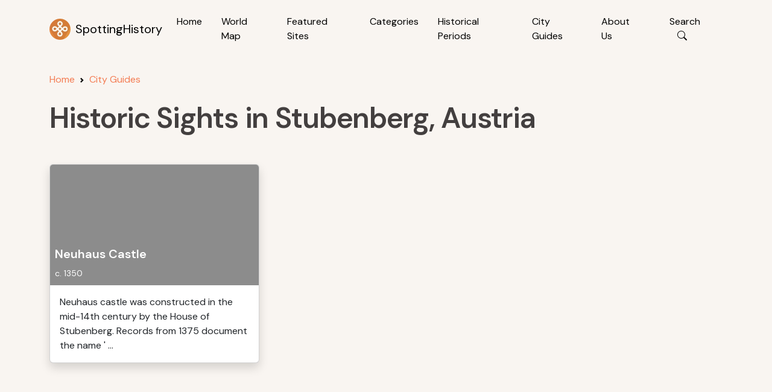

--- FILE ---
content_type: text/html; charset=utf-8
request_url: https://www.google.com/recaptcha/api2/aframe
body_size: 250
content:
<!DOCTYPE HTML><html><head><meta http-equiv="content-type" content="text/html; charset=UTF-8"></head><body><script nonce="9HP7xi__KwrBzkV-gi0low">/** Anti-fraud and anti-abuse applications only. See google.com/recaptcha */ try{var clients={'sodar':'https://pagead2.googlesyndication.com/pagead/sodar?'};window.addEventListener("message",function(a){try{if(a.source===window.parent){var b=JSON.parse(a.data);var c=clients[b['id']];if(c){var d=document.createElement('img');d.src=c+b['params']+'&rc='+(localStorage.getItem("rc::a")?sessionStorage.getItem("rc::b"):"");window.document.body.appendChild(d);sessionStorage.setItem("rc::e",parseInt(sessionStorage.getItem("rc::e")||0)+1);localStorage.setItem("rc::h",'1769809825286');}}}catch(b){}});window.parent.postMessage("_grecaptcha_ready", "*");}catch(b){}</script></body></html>